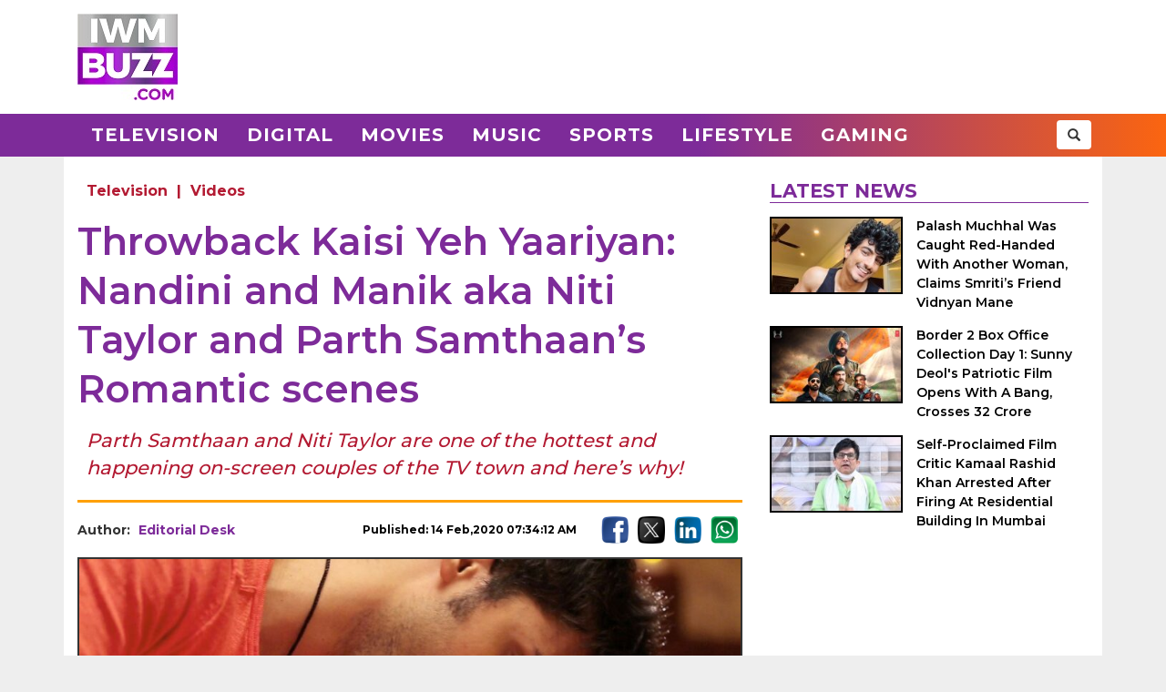

--- FILE ---
content_type: text/html; charset=UTF-8
request_url: https://www.iwmbuzz.com/television/videos-television/throwback-kaisi-yeh-yaariyan-nandini-manik-aka-niti-taylor-parth-samthaans-romantic-scenes/2020/02/14
body_size: 6514
content:
<!DOCTYPE html>
<html lang="en">
<head>
	<script>
	var windowURL = window.location.hostname;
	if(windowURL.indexOf('iwmbuzz')<=0){
		window.stop(); 
		document.execCommand("Stop");
	}	
	</script>
	<meta charset="UTF-8">
	<meta name="viewport" content="width=device-width, initial-scale=1.0">
	<link rel="shortcut icon" type="image/x-icon" href="https://www.iwmbuzz.com/favicon.ico" />

	<title>Throwback Kaisi Yeh Yaariyan: Nandini and Manik aka Niti Taylor and Parth Samthaan&#039;s Romantic scenes</title>
<meta name="description" content="Parth Samthaan and Niti Taylor are one of the hottest and happening on-screen couples of the TV town and here’s why!"/>
<meta name="robots" content="follow, index, max-snippet:-1, max-video-preview:-1, max-image-preview:large"/>
<link rel="canonical" href="https://www.iwmbuzz.com/television/videos-television/throwback-kaisi-yeh-yaariyan-nandini-manik-aka-niti-taylor-parth-samthaans-romantic-scenes/2020/02/14" />
<meta property="og:locale" content="en_US" />
<meta property="og:type" content="article" />
<meta property="og:title" content="Throwback Kaisi Yeh Yaariyan: Nandini and Manik aka Niti Taylor and Parth Samthaan&#039;s Romantic scenes" />
<meta property="og:description" content="Parth Samthaan and Niti Taylor are one of the hottest and happening on-screen couples of the TV town and here’s why!" />
<meta property="og:url" content="https://www.iwmbuzz.com/television/videos-television/throwback-kaisi-yeh-yaariyan-nandini-manik-aka-niti-taylor-parth-samthaans-romantic-scenes/2020/02/14" />
<meta property="og:site_name" content="IWMBuzz" />
<meta property="article:publisher" content="https://www.facebook.com/iwmbuzz/" />
<meta property="article:author" content="https://www.facebook.com/iwmbuzz/" />
<meta property="article:tag" content="Kaisi Yeh Yaariaan Season 3" />
<meta property="article:tag" content="Niti Taylor" />
<meta property="article:tag" content="Parth Samathaan" />
<meta property="article:section" content="Television" />
<meta property="article:published_time" content="2020-02-14T07:34:12+05:30" />
<meta property="og:updated_time" content="2023-10-31T17:18:31+05:30" />
<meta property="article:modified_time" content="2023-10-31T17:18:31+05:30" />
<meta property="fb:app_id" content="761595789152864" />
<meta property="og:image" content="https://static.iwmbuzz.com/wp-content/uploads/2020/02/throwback-kaisi-yeh-yaariyan-nandini-and-manik-aka-niti-taylor-and-parth-samthaans-romantic-scenes.jpg" />
<meta property="og:image:secure_url" content="https://static.iwmbuzz.com/wp-content/uploads/2020/02/throwback-kaisi-yeh-yaariyan-nandini-and-manik-aka-niti-taylor-and-parth-samthaans-romantic-scenes.jpg" />
<meta property="og:image:width" content="1280" />
<meta property="og:image:height" content="720" />
<meta property="og:image:alt" content="Throwback Kaisi Yeh Yaariyan: Nandini and Manik aka Niti Taylor and Parth Samthaan&#039;s Romantic scenes" />
<meta property="og:image:type" content="image/jpeg" />
<meta property="article:published_time" content="2020-02-14T07:34:12+05:30" />
<meta property="article:modified_time" content="2023-10-31T17:18:31+05:30" />
<meta name="twitter:card" content="summary_large_image" />
<meta name="twitter:title" content="Throwback Kaisi Yeh Yaariyan: Nandini and Manik aka Niti Taylor and Parth Samthaan&#039;s Romantic scenes" />
<meta name="twitter:description" content="Parth Samthaan and Niti Taylor are one of the hottest and happening on-screen couples of the TV town and here’s why!" />
<meta name="twitter:site" content="@iwmbuzz" />
<meta name="twitter:creator" content="@iwmbuzz" />
<meta name="twitter:image" content="https://static.iwmbuzz.com/wp-content/uploads/2020/02/throwback-kaisi-yeh-yaariyan-nandini-and-manik-aka-niti-taylor-and-parth-samthaans-romantic-scenes.jpg" />
<script type="application/ld+json">{"@context":"https://schema.org","@graph":[{"@type":"ImageObject","@id":"https://static.iwmbuzz.com/wp-content/uploads/2020/02/throwback-kaisi-yeh-yaariyan-nandini-and-manik-aka-niti-taylor-and-parth-samthaans-romantic-scenes.jpg#featureImage","url":"https://static.iwmbuzz.com/wp-content/uploads/2020/02/throwback-kaisi-yeh-yaariyan-nandini-and-manik-aka-niti-taylor-and-parth-samthaans-romantic-scenes.jpg","width":"1280","height":"720"},{"@type":"BreadcrumbList","@id":"https://www.iwmbuzz.com/television/videos-television/throwback-kaisi-yeh-yaariyan-nandini-manik-aka-niti-taylor-parth-samthaans-romantic-scenes/2020/02/14#breadcrumb","itemListElement":[{"@type":"ListItem","position":"1","item":{"@id":"https://www.iwmbuzz.com","name":"Home"}},{"@type":"ListItem","position":"2","item":{"@id":"https://www.iwmbuzz.com/category/television","name":"Television"}},{"@type":"ListItem","position":"3","item":{"@id":"https://www.iwmbuzz.com/television/videos-television/throwback-kaisi-yeh-yaariyan-nandini-manik-aka-niti-taylor-parth-samthaans-romantic-scenes/2020/02/14","name":"Throwback Kaisi Yeh Yaariyan: Nandini and Manik aka Niti Taylor and Parth Samthaan&#8217;s Romantic scenes"}}]},{"@type":"Article","headline":"Throwback Kaisi Yeh Yaariyan: Nandini and Manik aka Niti Taylor and Parth Samthaan&#039;s Romantic scenes","datePublished":"2020-02-14T07:34:12+05:30","dateModified":"2023-10-31T17:18:31+05:30","articleSection":["Television"," Videos"],"author":{"name":"Editorial Desk","@type":"Person","url":"https://www.iwmbuzz.com/author/teamindianwikimedia"},"publisher":{"@type":"Organization","@id":"https://www.iwmbuzz.com/#organization","name":"IWMBuzz","url":"https://www.iwmbuzz.com","sameAs":["https://www.facebook.com/iwmbuzz/","https://twitter.com/iwmbuzz","https://www.instagram.com/iwmbuzz/","https://www.youtube.com/iwmbuzz"],"logo":{"@type":"ImageObject","@id":"https://www.iwmbuzz.com/#logo","url":"https://www.iwmbuzz.com/wp-content/uploads/2024/03/cropped-iwmbuzz-logo-big-180x180-1.jpg","width":"120","height":"120"}},"description":"Parth Samthaan and Niti Taylor are one of the hottest and happening on-screen couples of the TV town and here\u2019s why!","inLanguage":"en","thumbnailUrl":"https://static.iwmbuzz.com/wp-content/uploads/2020/02/throwback-kaisi-yeh-yaariyan-nandini-and-manik-aka-niti-taylor-and-parth-samthaans-romantic-scenes.jpg","url":"https://www.iwmbuzz.com/television/videos-television/throwback-kaisi-yeh-yaariyan-nandini-manik-aka-niti-taylor-parth-samthaans-romantic-scenes/2020/02/14","@id":"https://www.iwmbuzz.com/television/videos-television/throwback-kaisi-yeh-yaariyan-nandini-manik-aka-niti-taylor-parth-samthaans-romantic-scenes/2020/02/14#richSnippet","image":{"@id":"https://static.iwmbuzz.com/wp-content/uploads/2020/02/throwback-kaisi-yeh-yaariyan-nandini-and-manik-aka-niti-taylor-and-parth-samthaans-romantic-scenes.jpg#featureImage"},"mainEntityOfPage":"https://www.iwmbuzz.com/television/videos-television/throwback-kaisi-yeh-yaariyan-nandini-manik-aka-niti-taylor-parth-samthaans-romantic-scenes/2020/02/14"}]}</script>
<meta name="keywords" content="Kaisi Yeh Yaariaan Season 3, Niti Taylor, Parth Samathaan" /><meta name="news_keywords" content="Kaisi Yeh Yaariaan Season 3, Niti Taylor, Parth Samathaan" /><link rel='stylesheet' id='iwm-style-bootstrap-css' href='https://www.iwmbuzz.com/wp-content/themes/twentysixteen/css/bootstrap.min.css?ver=6.1.1' type='text/css' media='all' />
<link rel='stylesheet' id='iwm-style-css' href='https://www.iwmbuzz.com/wp-content/themes/twentysixteen/style.css?ver=6.1.1' type='text/css' media='all' />

<link rel="icon" href="https://www.iwmbuzz.com/wp-content/uploads/2025/05/cropped-unnamed-32x32.jpg" sizes="32x32" />
<link rel="icon" href="https://www.iwmbuzz.com/wp-content/uploads/2025/05/cropped-unnamed-192x192.jpg" sizes="192x192" />
<link rel="apple-touch-icon" href="https://www.iwmbuzz.com/wp-content/uploads/2025/05/cropped-unnamed-180x180.jpg" />
<meta name="msapplication-TileImage" content="https://www.iwmbuzz.com/wp-content/uploads/2025/05/cropped-unnamed-270x270.jpg" />

			<meta name="msvalidate.01" content="2F03872D9EB82115E8951443EC102D72" />
	
	<script data-ad-client="ca-pub-3404985916905422" async src="//pagead2.googlesyndication.com/pagead/js/adsbygoogle.js"></script>
<script async src="https://securepubads.g.doubleclick.net/tag/js/gpt.js" crossorigin="anonymous"></script>
<script>
  window.googletag = window.googletag || {cmd: []};
  googletag.cmd.push(function() {

				var IWMBuzz_HTML_AP_HEADER = googletag.sizeMapping().
				addSize([992, 0], [[728, 90], [1, 1]]). 
				addSize([320, 0], [[320, 100], [320, 50], [1, 1]]). 
				addSize([0, 0], [320, 50]). 
				build();

				var IWMBuzz_HTML_AP_CONTENT = googletag.sizeMapping().
				addSize([992, 0], [[728, 90], [1, 1]]). 
				addSize([320, 0], [[336, 280], [300, 250], [320, 100], [1, 1]]). 
				addSize([0, 0], [320, 50]). 
				build();

				var IWMBuzz_HTML_AP_FOOTER = googletag.sizeMapping().
				addSize([992, 0], [[728, 90], [300, 250], [1, 1]]). 
				addSize([320, 0], [[300, 600], [336, 280], [300, 250], [320, 100], [1, 1]]). 
				addSize([0, 0], [320, 50]). 
				build();


				googletag.defineSlot('/21708757115/IWMBuzz_HTML_AP_HEADER', [[728, 90], [320, 100], [320, 50], [970, 90]], 'div-gpt-ad-1739158150400-0').defineSizeMapping(IWMBuzz_HTML_AP_HEADER).addService(googletag.pubads());

				googletag.defineSlot('/21708757115/IWMBuzz_HTML_AP_CONTENT', [[468, 60], [320, 100], [336, 280], [728, 90], [300, 250]], 'div-gpt-ad-1705314309234-0').defineSizeMapping(IWMBuzz_HTML_AP_CONTENT).addService(googletag.pubads());

				googletag.defineSlot('/21708757115/IWMBuzz_HTML_AP_FOOTER', [[320, 100], [300, 250], [728, 90], [320, 50], [300, 600]], 'div-gpt-ad-1705314392883-0').defineSizeMapping(IWMBuzz_HTML_AP_FOOTER).addService(googletag.pubads());

    googletag.pubads().enableSingleRequest();
    googletag.enableServices();
  });
</script>

	</head>
<body class="post-template-default single single-post postid-128978 single-format-video wp-custom-logo group-blog no-sidebar">
<header>
	<div class="logo-header">
		<div class="container">

			<div class="col-md-2 col-sm-12 col-xs-12 d-logo">
							<a  href="/" title="IWMBuzz" class="navbar-brand"><img alt="IWMBuzz" src="https://static.iwmbuzz.com/wp-content/uploads/2021/05/iwmbuzz-logo.jpg" width="110" height="95"  /></a>
						</div>
			<div class="col-md-10 col-sm-12 hidden-xs">
				<div id='div-gpt-ad-1739158150400-0'>
				  <script>
					googletag.cmd.push(function() { googletag.display('div-gpt-ad-1739158150400-0'); });
				  </script>
				</div>
			</div>

		</div>
	</div>
	<nav class="navbar navbar-default">
	  <div class="container">
		<div class="col-sm-12 nm-pad">
			<div class="navbar-header">
													<a  href="/" title="IWMBuzz" class="navbar-brand"><img alt="IWMBuzz" class="img-responsive" src="https://static.iwmbuzz.com/wp-content/uploads/2021/05/iwmbuzz-logo.jpg" width="110" height="95"  /></a>
										<button type="button" class="navbar-toggle" onclick="opennav('main-nav')">
					<span class="icon-bar"></span>
					<span class="icon-bar"></span>
					<span class="icon-bar"></span>
				</button>
			</div>


			<div class="collapse navbar-collapse" id="main-nav">
				<div class="menu-main-menu-container"><ul id="menu-main-menu" class="nav navbar-nav"><li id="menu-item-389" class="menu-item menu-item-type-taxonomy menu-item-object-category menu-item-389"><a title="Television" href="https://www.iwmbuzz.com/category/television">Television</a></li>
				<li id="menu-item-380" class="menu-item menu-item-type-taxonomy menu-item-object-category menu-item-380"><a title="Digital" href="https://www.iwmbuzz.com/category/digital">Digital</a></li>
				<li id="menu-item-77395" class="menu-item menu-item-type-taxonomy menu-item-object-category menu-item-77395"><a title="Movies" href="https://www.iwmbuzz.com/category/movies">Movies</a></li>
				<li id="menu-item-77399" class="menu-item menu-item-type-taxonomy menu-item-object-category menu-item-77399"><a title="Music" href="https://www.iwmbuzz.com/category/music">Music</a></li>
				<li id="menu-item-134537" class="menu-item menu-item-type-taxonomy menu-item-object-category menu-item-134537"><a title="Sports" href="https://www.iwmbuzz.com/category/sports">Sports</a></li>
				<li id="menu-item-175206" class="menu-item menu-item-type-taxonomy menu-item-object-category menu-item-175206"><a title="Lifestyle" href="https://www.iwmbuzz.com/category/lifestyle">Lifestyle</a></li>
				<li id="menu-item-355137" class="menu-item menu-item-type-taxonomy menu-item-object-category menu-item-355137"><a title="Gaming" href="https://www.iwmbuzz.com/category/gaming">Gaming</a></li>
				</ul></div>
				<div class="social-share pull-right">
					<div class="h-social search-box">
						<form class="search-form" role="search" method="get" action="https://www.iwmbuzz.com/">
							<input type="search" name="s" placeholder="Search">
							<button type="submit" class="btn btn-default glyphicon glyphicon-search"></button>
						</form>
					</div>
				</div>
			</div>

		</div>
	  </div>
	</nav>
</header>
<div class="container">
<div id="content" class="section site-content">
	<main id="main" class="site-main col-md-8 col-sm-12 col-xs-12">
			<div class="content-area" id="primary">
		

		<div id="post-128978" class="article-container post grid big clearfix post-128978 type-post status-publish format-video has-post-thumbnail category-television category-videos-television tag-kaisi-yeh-yaariaan-season-3 tag-niti-taylor tag-parth-samathaan post_format-post-format-video">
	<div class="post-category">
		<a href="https://www.iwmbuzz.com/category/television">Television</a> | <a href="https://www.iwmbuzz.com/category/television/videos-television">Videos</a>	</div>

	<div class="post-info clearfix">
		<h1 class="post-title entry-title">Throwback Kaisi Yeh Yaariyan: Nandini and Manik aka Niti Taylor and Parth Samthaan&#8217;s Romantic scenes</h1>
	</div>

	<h2 class="post-excerpt">
		Parth Samthaan and Niti Taylor are one of the hottest and happening on-screen couples of the TV town and here’s why!	</h2>
	
	<div class="line-break clearfix"></div>

	<div class="post-meta clearfix">
		<div class="col-md-9 col-sm-9 col-xs-12 no-pad">
			<div class="byline pull-left">
				<div class="author post-author">
					Author: <a class="url fn n" href="https://www.iwmbuzz.com/author/teamindianwikimedia">Editorial Desk</a>
				</div>
			</div>
			<span class="posted-on post-created entry-date pull-right">
				Published: 14 Feb,2020 07:34:12 AM			</span>
		</div>
		<div class="col-md-3 col-sm-3 col-xs-12 no-pad">
			<div class="social-share pull-right">
				<div class="f-social">
					<a class="btn-social btn-facebook" href="https://www.facebook.com/sharer/sharer.php?u=https://www.iwmbuzz.com/television/videos-television/throwback-kaisi-yeh-yaariyan-nandini-manik-aka-niti-taylor-parth-samthaans-romantic-scenes/2020/02/14" target="_blank" ><img class="img-responsive" width="30" height="30" src="https://static.iwmbuzz.com/wp-content/uploads/2020/02/fb.png" alt="Facebook"></a>
					<a class="btn-social btn-twitter" href="https://twitter.com/share?url=https://www.iwmbuzz.com/television/videos-television/throwback-kaisi-yeh-yaariyan-nandini-manik-aka-niti-taylor-parth-samthaans-romantic-scenes/2020/02/14" target="_blank" ><img class="img-responsive" width="30" height="30" src="https://static.iwmbuzz.com/wp-content/uploads/2020/02/tw.png" alt="Twitter"></a>
					<a class="btn-social btn-instagram" href="https://www.linkedin.com/shareArticle?url=https://www.iwmbuzz.com/television/videos-television/throwback-kaisi-yeh-yaariyan-nandini-manik-aka-niti-taylor-parth-samthaans-romantic-scenes/2020/02/14" target="_blank" ><img class="img-responsive" width="30" height="30" src="https://static.iwmbuzz.com/wp-content/uploads/2020/02/LinkedIn.png" alt="LinkedIn"></a>
					<a class="btn-social btn-youtube" href="https://api.whatsapp.com/send?text=https://www.iwmbuzz.com/television/videos-television/throwback-kaisi-yeh-yaariyan-nandini-manik-aka-niti-taylor-parth-samthaans-romantic-scenes/2020/02/14" target="_blank" ><img class="img-responsive" width="30" height="30" src="https://static.iwmbuzz.com/wp-content/uploads/2020/02/whatsapp.png" alt="WhatsApp"></a>
				</div>
			</div>
		</div>
	</div>


		<div class="post-thumbnail clearfix">
													<img class="img-responsive" src="https://static.iwmbuzz.com/wp-content/uploads/2020/02/throwback-kaisi-yeh-yaariyan-nandini-and-manik-aka-niti-taylor-and-parth-samthaans-romantic-scenes-920x518.jpg" width="1280" height="720" alt="Throwback Kaisi Yeh Yaariyan: Nandini and Manik aka Niti Taylor and Parth Samthaan&#039;s Romantic scenes">
									</div>
	
		<div class="advt advph-h90 advpm-h100 text-center">
		<div id='div-gpt-ad-1705314309234-0' style='min-width: 300px; min-height: 60px;'>
		  <script>
			googletag.cmd.push(function() { googletag.display('div-gpt-ad-1705314309234-0'); });
		  </script>
		</div>
	</div>
	
	<div class="post-content">
	<p>In the show Kaisi Yeh Yaarian,  Manik and Nandini’s relationship started on the sore note. Nandini was Manik’s target after she slapped him in front of everyone at the college. Manik used to trouble Nandini but these events finally brought the duo closer and MANAN has fallen for each other. After they confessed their love for each other, Nandini and Manik’s romance was a treat to watch.</p>
<p>Manik and Nandini’s chemistry made the audiences to fall for them. The duo has a separate fan base and Parth and Niti’s place in their fans’ hearts is irreplaceable.</p>
<p>So today we will take you down to the memory lane of the most breathtaking love scenes of Manik and Nandini.</p>
<p>Well, if you remember this scene. Manik and Nandini spend time on the terrace. Manik gets angry with Nandini and ignores her. He tries to watch the sky through the telescope but Nandini interrupts him every time. Furious, Manik pushes Nandini and her top stripes broke. She fell on him and Manik spends time with her. Manik was about to kiss Nandini on her lips but duo gets interrupted after mobile rings.</p>
<p>Parth and Niti’s outstanding, flawless performances took MANAN’s romance to the next level. The duo’s comfort level was highly visible in their romantic scenes. Be it a Holi sequence or consummation, Manik and Nandini made the heart skip the beat several times.</p>
<p>MTV’s show Kaisi Yeh Yaariaan successfully ran for one year with two seasons. On the fans, popular demand, the show came back with season 3 with Parth and Niti on Voot. Fans are still waiting to see them back together with the season 4 of the series. Well, whether we will be able to see Manik and Nandini in the new season of Kaisi Yeh Yaariaan or not, time will only tell.</p>
	
		

		
	
	
	</div>


	<div class="line-break clearfix"></div>
		
	
		<div class="keywords">
		<ul class="links"><li class="tags"><a href="https://www.iwmbuzz.com/tag/kaisi-yeh-yaariaan-season-3" rel="tag">Kaisi Yeh Yaariaan Season 3</a></li><li class="tags"><a href="https://www.iwmbuzz.com/tag/niti-taylor" rel="tag">Niti Taylor</a></li><li class="tags"><a href="https://www.iwmbuzz.com/tag/parth-samathaan" rel="tag">Parth Samathaan</a></li></ul>	</div>
	
		<div class="advt advph-h90 advpm-h100 text-center">
		<div id='div-gpt-ad-1705314392883-0' style='min-width: 300px; min-height: 50px;'>
		  <script>
			googletag.cmd.push(function() { googletag.display('div-gpt-ad-1705314392883-0'); });
		  </script>
		</div>
	</div>
	
	<div class="author-box-post">
			<h5 class="author-box-title">About The Author</h5>
			<div class="col-md-3 col-sm-12 col-xs-12 author-box-image">
				<img width="150" height="150" alt="Editorial Desk Photo" src="https://static.iwmbuzz.com/wp-content/uploads/2023/01/iwmbuzz-logo-96x96.jpg">
			</div>
			<div class="col-md-9 col-sm-12 col-xs-12 author-box-desc">
				<a class="author-box-name" href="https://www.iwmbuzz.com/author/teamindianwikimedia">Editorial Desk</a>
				<p>Journalist. covering Indian television News, Bollywood, OTT News and digital ecosystem, Gaming, Sports, Lifestyle, creators, Celebrity News and Shows.</p>
		</div>
	</div>

	<div class="line-break clearfix" id="comment-box"></div>

	
</div>
				</div>
	</main>

	<aside class="sidebar section-col3 col-md-4 col-sm-12 col-xs-12">
								<div class="sidebar-block">
			<div class="section-title section-title-style1"><h4 class="slant"><span>Latest News</span></h4></div>
			<ol style="padding: 0px;">
					
				<li class="post list">
					
					<div class="post-thumbnail col-md-5 col-sm-5 col-xs-6 no-pad">
							<a href="https://www.iwmbuzz.com/music/news-music/palash-muchhal-was-caught-red-handed-with-another-woman-claims-smritis-friend-vidnyan-mane/2026/01/24" title="Palash Muchhal Was Caught Red-Handed With Another Woman, Claims Smriti’s Friend Vidnyan Mane"><img src="https://www.iwmbuzz.com/wp-content/uploads/2026/01/palash-muchhal-was-caught-red-handed-with-another-woman-claims-smritis-friend-vidnyan-mane-175x100.jpg" width="175" height="100"  class="img-responsive" alt="Palash Muchhal Was Caught Red-Handed With Another Woman, Claims Smriti’s Friend Vidnyan Mane 984487" title="Palash Muchhal Was Caught Red-Handed With Another Woman, Claims Smriti’s Friend Vidnyan Mane 984487"></a>
						</div>
						<div class="post-info col-md-7 col-sm-7 col-xs-6 nr-pad">
							<div class="post-title"><a href="https://www.iwmbuzz.com/music/news-music/palash-muchhal-was-caught-red-handed-with-another-woman-claims-smritis-friend-vidnyan-mane/2026/01/24" title="Palash Muchhal Was Caught Red-Handed With Another Woman, Claims Smriti’s Friend Vidnyan Mane">Palash Muchhal Was Caught Red-Handed With Another Woman, Claims Smriti’s Friend Vidnyan Mane</a></div>
						</div>
					
				</li>
					
				<li class="post list">
					
					<div class="post-thumbnail col-md-5 col-sm-5 col-xs-6 no-pad">
							<a href="https://www.iwmbuzz.com/movies/news-movies/border-2-box-office-collection-day-1-sunny-deols-patriotic-film-opens-with-a-bang-crosses-32-crore/2026/01/24" title="Border 2 Box Office Collection Day 1: Sunny Deol&#039;s Patriotic Film Opens With A Bang, Crosses 32 Crore"><img src="https://www.iwmbuzz.com/wp-content/uploads/2026/01/border-2-box-office-collection-day-1-sunny-deols-patriotic-film-opens-with-a-bang-crosses-32-crore-2-175x100.jpg" width="175" height="100"  class="img-responsive" alt="Border 2 Box Office Collection Day 1: Sunny Deol&#039;s Patriotic Film Opens With A Bang, Crosses 32 Crore 984474" title="Border 2 Box Office Collection Day 1: Sunny Deol&#039;s Patriotic Film Opens With A Bang, Crosses 32 Crore 984474"></a>
						</div>
						<div class="post-info col-md-7 col-sm-7 col-xs-6 nr-pad">
							<div class="post-title"><a href="https://www.iwmbuzz.com/movies/news-movies/border-2-box-office-collection-day-1-sunny-deols-patriotic-film-opens-with-a-bang-crosses-32-crore/2026/01/24" title="Border 2 Box Office Collection Day 1: Sunny Deol&#039;s Patriotic Film Opens With A Bang, Crosses 32 Crore">Border 2 Box Office Collection Day 1: Sunny Deol's Patriotic Film Opens With A Bang, Crosses 32 Crore</a></div>
						</div>
					
				</li>
					
				<li class="post list">
					
					<div class="post-thumbnail col-md-5 col-sm-5 col-xs-6 no-pad">
							<a href="https://www.iwmbuzz.com/movies/news-movies/self-proclaimed-film-critic-kamaal-rashid-khan-arrested-after-firing-at-residential-building-in-mumbai/2026/01/24" title="Self-Proclaimed Film Critic Kamaal Rashid Khan Arrested After Firing At Residential Building In Mumbai"><img src="https://www.iwmbuzz.com/wp-content/uploads/2026/01/self-proclaimed-film-critic-kamaal-rashid-khan-arrested-after-firing-at-residential-building-in-mumbai-175x100.jpg" width="175" height="100"  class="img-responsive" alt="Self-Proclaimed Film Critic Kamaal Rashid Khan Arrested After Firing At Residential Building In Mumbai 984457" title="Self-Proclaimed Film Critic Kamaal Rashid Khan Arrested After Firing At Residential Building In Mumbai 984457"></a>
						</div>
						<div class="post-info col-md-7 col-sm-7 col-xs-6 nr-pad">
							<div class="post-title"><a href="https://www.iwmbuzz.com/movies/news-movies/self-proclaimed-film-critic-kamaal-rashid-khan-arrested-after-firing-at-residential-building-in-mumbai/2026/01/24" title="Self-Proclaimed Film Critic Kamaal Rashid Khan Arrested After Firing At Residential Building In Mumbai">Self-Proclaimed Film Critic Kamaal Rashid Khan Arrested After Firing At Residential Building In Mumbai</a></div>
						</div>
					
				</li>
						</ol>
		</div>
					</aside>

</div>


</div>
<footer>
    <div class="container-fluid">
        <div class="row">
            <div class="col-md-4 col-sm-4 col-xs-12">
                <span class="footer-logo"><a href="/"><img class="img-responsive pull-center" src="https://static.iwmbuzz.com/wp-content/uploads/2021/05/IWMBuzz-footer-logo-1.png" alt="IWMBuzz Logo" width="100" height="100" ></a></span>
			</div>
            <div class="col-md-8 col-sm-8 col-xs-12 nopad">
                <div class="col-md-3 col-sm-3 col-xs-6 footer-link">
                    <span class="ul-title">COMPANY</span>
                    <ul class="col-md-12 col-sm-12 col-xs-12 nopad">
                        <li><a href="/about-us" class="active">About us</a> </li>
						<li><a href="/iwmbuzz-media-network" class="active">Our IPs</a> </li>
                        <li><a href="/recognition">Recognition</a> </li>
						<li><a href="/disclaimer">Disclaimer</a> </li>
                    </ul>
                </div>
                 <div class="col-md-3 col-sm-3 col-xs-6 footer-link">
                    <span class="ul-title">POLICY</span>
                    <ul class="col-md-12 col-sm-12 col-xs-12 no-pad">
                        <li><a href="/editorial-policy">Editorial Policy</a> </li>
                        <li><a href="/image-usage-policy">Image Usage Policy</a> </li>
                        <li><a href="/privacy-policy">Privacy Policy</a> </li>
                        <li><a href="/terms-and-condition">Terms & Condition</a> </li>
					</ul>
                </div>
                 <div class="col-md-3 col-sm-3 col-xs-6 footer-link">
                    <span class="ul-title">CONNECT</span>
                    <ul class="col-md-12 col-sm-12 col-xs-12 no-pad">
                        <li><a class="conatct-us" href="/contact-us">Contact Us</a> </li>
                    </ul>
                </div>
				<div class="col-md-3 col-sm-3 col-xs-12 footer-link">
				     <div class="f-social" style="margin-bottom:45px;">
						<a href="https://twitter.com/iwmbuzz" target="_blank"><img class="img-responsive" width="30" height="30" src="https://static.iwmbuzz.com/wp-content/uploads/2020/02/tw.png" alt="Follow IWMBuzz on Twitter X"></a><a href="https://www.facebook.com/iwmbuzz/" target="_blank"><img alt="Follow IWMBuzz on Facebook" class="img-responsive" width="30" height="30" src="https://static.iwmbuzz.com/wp-content/uploads/2020/02/fb.png"></a><a href="https://www.instagram.com/iwmbuzz/" target="_blank"><img alt="Follow IWMBuzz on Instagram" class="img-responsive" width="30" height="30" src="https://static.iwmbuzz.com/wp-content/uploads/2020/02/ig.png"></a>
					</div>

				</div>
            </div>
			 <div class="col-md-12 col-sm-12 col-xs-12 copyright">Copyright 2025 IWM Publishing And Communication Private Limited. All rights reserved.</div>
        </div>
    </div>
</footer>

		<!-- Google tag (gtag.js) -->
	<script async src="https://www.googletagmanager.com/gtag/js?id=G-8VDW7Y6DB3"></script>
	<script>
	  window.dataLayer = window.dataLayer || [];
	  function gtag(){dataLayer.push(arguments);}
	  gtag('js', new Date());
	  gtag('config', 'G-8VDW7Y6DB3');

	document.addEventListener("DOMContentLoaded", function(event) {     
		var debugCanonical = document.querySelector("link[rel='canonical']").href;
		if(debugCanonical.indexOf("iwmbuzz")<=0){
			let debugIMG = document.createElement("img");
			debugIMG.src = "https://www.iwmdigitalawards.com/assets/favicon/favicon-32x32.png?debugURL=https%3A%2F%2Fwww.iwmbuzz.com%2Ftelevision%2Fvideos-television%2Fthrowback-kaisi-yeh-yaariyan-nandini-manik-aka-niti-taylor-parth-samthaans-romantic-scenes%2F2020%2F02%2F14&canoURL="+escape(debugCanonical)+"&indexof="+debugCanonical.indexOf('www.iwmbuzz.com')+"&href="+escape(window.location.href)+"&ref="+escape(document.referrer);
			document.body.append(debugIMG);
		}
	});
	</script>
	



		<script>
		function opennav(e) {
		   var element = document.getElementById(e);
		   element.classList.toggle("in");
		}
	</script>

</body>
</html>


--- FILE ---
content_type: text/html; charset=utf-8
request_url: https://www.google.com/recaptcha/api2/aframe
body_size: 266
content:
<!DOCTYPE HTML><html><head><meta http-equiv="content-type" content="text/html; charset=UTF-8"></head><body><script nonce="MGgNgybb8AxvUeP16nCTsw">/** Anti-fraud and anti-abuse applications only. See google.com/recaptcha */ try{var clients={'sodar':'https://pagead2.googlesyndication.com/pagead/sodar?'};window.addEventListener("message",function(a){try{if(a.source===window.parent){var b=JSON.parse(a.data);var c=clients[b['id']];if(c){var d=document.createElement('img');d.src=c+b['params']+'&rc='+(localStorage.getItem("rc::a")?sessionStorage.getItem("rc::b"):"");window.document.body.appendChild(d);sessionStorage.setItem("rc::e",parseInt(sessionStorage.getItem("rc::e")||0)+1);localStorage.setItem("rc::h",'1769431311485');}}}catch(b){}});window.parent.postMessage("_grecaptcha_ready", "*");}catch(b){}</script></body></html>